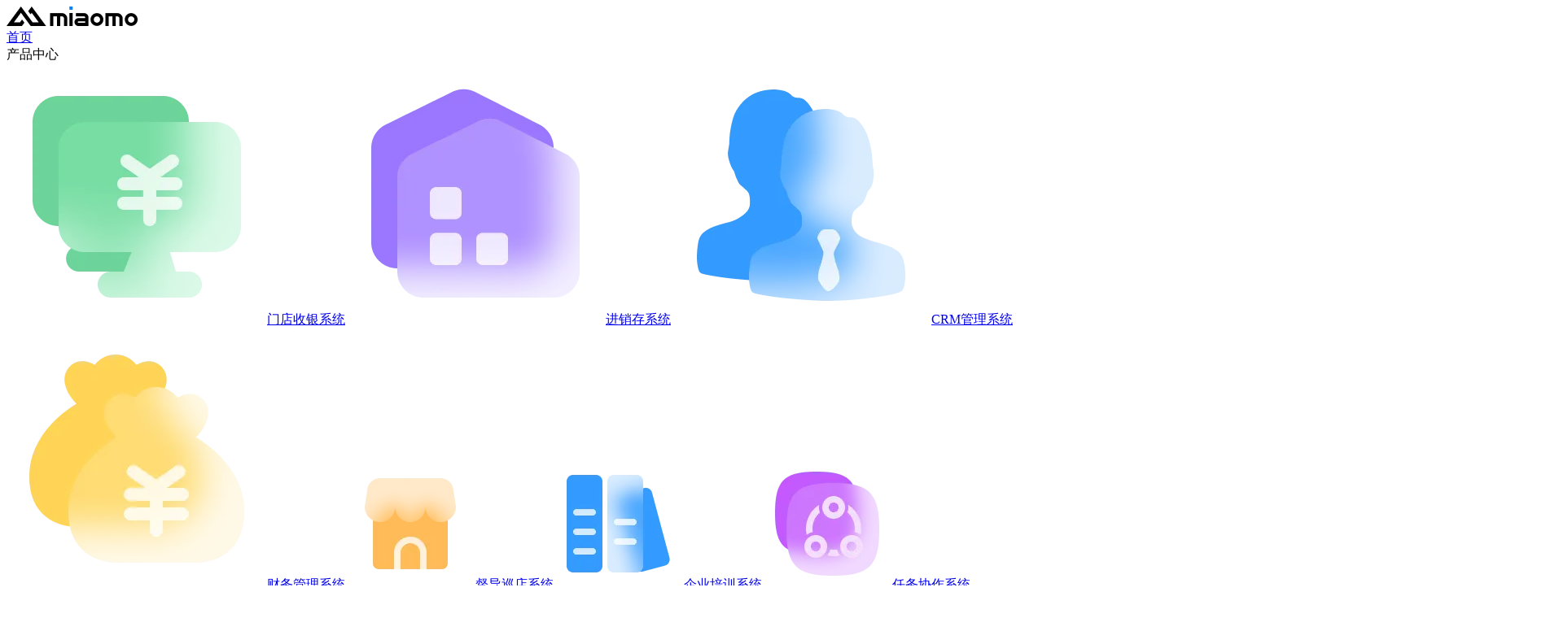

--- FILE ---
content_type: text/html; charset=utf-8
request_url: https://miaomo.cn/
body_size: 5283
content:
<!DOCTYPE html><html><head><meta charSet="utf-8"/><meta http-equiv="X-UA-Compatible" content="IE=Edge,chrome=1"/><meta name="renderer" content="webkit"/><meta name="force-rendering" content="webkit"/><meta name="viewport" content="width=device-width,initial-scale=1,maximum-scale=1,user-scalable=no"/><script>var STORE_INIT_STATE={"device":{"id":"dcJ0Qxt9sr34Yc7cxcjGwET7aga9KKN9","session":"Nr2amvlWIi8UzKLCF82HWBe9A2TW2S7T","platform":"web","client":{"id":"web:web","title":"Web端","application":"web","platform":"web","loginModes":[],"allowGuest":true,"version":"","minVersion":"","download":"","content":""},"os":"","osVersion":"","browser":"","browserVersion":"","modifiedAt":"2026-01-23T11:46:49.973Z","createdAt":"2026-01-23T11:46:49.973Z","sessionStartAt":"2026-01-23T11:46:49.972Z","lastActiveAt":"2026-01-23T11:46:49.972Z","expiredAt":null,"cookieExpiredAt":"2027-01-18T11:46:49.973Z","authorized":false,"superMode":false,"locale":"","user":null,"site":{"id":"main","title":"main","closeRegister":false,"closeRegisterReason":"1","ticketTaskLibrary":"67e5f3fba211992bba410a65"},"lastUsername":"","locales":{},"application":{"id":"web","title":"web","seoTitle":"郑州渺漠信息科技有限公司","logo":null,"loginLogo":null,"copyright":""},"abilities":["article-category.list","article-category.read","article.list:published","article.read:published","captcha.send","contact.create","demo-account.list","demo.list","document-category.list","document-category.read","document.list","document.read"],"abilityConditions":{},"abilityConditionVars":{},"iosAppVersion":"6.5.5","androidAppVersion":"6.5.6","androidAppDownloadUrl":"https://cdn.zpmjs.com/erp-app/miaomo-erp-6.5.6.apk","windowsPosVersion":"6.5.4","windowsPosDownloadUrl":"https://cdn.zpmjs.com/erp-pos/miaomo-pos-6.5.4.exe","androidKdsVersion":"","androidKdsDownloadUrl":"","windowsPrinterVersion":"3.0.4","windowsPrinterDownloadUrl":"https://cdn.zpmjs.com/erp-printer/miaomo-printer-3.0.4.exe"},"site":{"id":"main","title":"main","closeRegister":false,"closeRegisterReason":"1","ticketTaskLibrary":"67e5f3fba211992bba410a65"},"user":{"id":"","displayName":"","avatar":""},"lists":{"article":[{"model":"article","population":"","search":"","sort":"-id","filters":{"recommend":true,"published":true},"limit":9,"type":"page","error":null,"fetching":false,"loaded":true,"rev":1769168810013,"skip":0,"total":0,"page":1,"totalPage":0,"previous":0,"next":0,"results":[],"lostAt":0}]},"details":{}};</script><link rel="shortcut icon" href="https://cdn.miaomo.cc/icon.png"/><link href="/statics/bootstrap-icons/bootstrap-icons.min.css" rel="stylesheet" type="text/css"/><link href="/web/app.min.css?6312e775" rel="stylesheet" type="text/css"/><script>
window._hmt = window._hmt || [];
(function () {
  let hm = document.createElement('script');
  hm.src = 'https://hm.baidu.com/hm.js?0df2552687e65b06e9ef679c6688b16b';
  let s = document.getElementsByTagName('script')[0];
  s.parentNode.insertBefore(hm, s);
})();</script></head><body class="zui z-ssr z-mac z-desktop z-webkit z-chrome z-landscape z-xl z-gte-sm z-gte-md z-gte-lg z-gte-xl"><div id="app"><div class="header "><div class="nav-bar"><a class="nav-logo-wrapper" href="/" title="渺漠信息"><img class="nav-logo" alt="渺漠信息" src="/images/component/pic_logo.png"/></a><div class="nav-menu"><a class="menu-item active" href="/">首页</a><div class="menu-item menu-product ">产品中心<i class="bi bi-chevron-down icon"></i><div class="product-list-wrapper box-shadow"><div class="product-list"><a class="product-item" href="/products/pos"><img class="icon-md" src="/images/product-pos/icon_pos.png" alt="门店收银系统"/>门店收银<!-- -->系统</a><a class="product-item" href="/products/jxc"><img class="icon-md" src="/images/product-jxc/icon_jxc.png" alt="进销存系统"/>进销存<!-- -->系统</a><a class="product-item" href="/products/crm"><img class="icon-md" src="/images/product-crm/icon_crm.png" alt="CRM管理系统"/>CRM管理<!-- -->系统</a><a class="product-item" href="/products/fms"><img class="icon-md" src="/images/product-fms/icon_fms.png" alt="财务管理系统"/>财务管理<!-- -->系统</a><a class="product-item" href="/products/xd"><img class="icon-md" src="/images/product-xd/icon_xd.png" alt="督导巡店系统"/>督导巡店<!-- -->系统</a><a class="product-item" href="/products/train"><img class="icon-md" src="/images/product-train/icon_train.png" alt="企业培训系统"/>企业培训<!-- -->系统</a><a class="product-item" href="/products/task"><img class="icon-md" src="/images/product-task/icon_task.png" alt="任务协作系统"/>任务协作<!-- -->系统</a><a class="product-item" href="/products/b2c"><img class="icon-md" src="/images/product-b2c/icon_b2c.png" alt="B2C零售商城系统"/>B2C零售商城<!-- -->系统</a><a class="product-item" href="/products/b2b"><img class="icon-md" src="/images/product-b2b/icon_b2b.png" alt="B2B订货商城系统"/>B2B订货商城<!-- -->系统</a><a class="product-item" href="/products/member"><img class="icon-md" src="/images/product-member/icon_member.png" alt="会员卡系统"/>会员卡<!-- -->系统</a></div></div></div><a class="menu-item" href="/siweiliansuo">四维连锁</a><a class="menu-item " href="/custom">定制服务</a><a class="menu-item " href="/download/app">软件下载</a></div><div class="nav-box"><a href="/account/#/" class="nav-login">登录</a><a href="/account/#/" class="nav-register">注册</a></div><div class="nav-icon-menu"><i class="bi bi-list"></i></div></div></div><z-router-switch><z-page class="z-box z-cmp z-page home-page z-container"><div class="z-box-body z-page-body pb-navbar z-layout-vertical"><div class="content-container content-banner home-products "><div class="bg-filter filter-7"></div><div class="bg-filter filter-2"></div><h1 class="banner-title z-index-100"><span>渺漠新零售</span> <span class="gradient">生意好帮手</span></h1><div class="banner-desc z-index-100 mb-xxxxxl">整合企业数据和流程、提高生产效率、改善客户关系、降低成本增强竞争力</div><div class="product-list content-grid z-index-100"><div class="product-item-wrapper"><a class="product-item box-shadow" href="/products/pos"><img class="grid-item-icon me-sm" src="/images/product-pos/icon_pos.png" alt="门店收银系统"/><div class="flex-w-1"><h2 class="grid-item-title">门店收银系统</h2><div class="grid-item-desc">收银、订货采购、门店库存、会员活动，经营报表</div></div></a></div><div class="product-item-wrapper"><a class="product-item box-shadow" href="/products/jxc"><img class="grid-item-icon me-sm" src="/images/product-jxc/icon_jxc.png" alt="进销存系统"/><div class="flex-w-1"><h2 class="grid-item-title">进销存系统</h2><div class="grid-item-desc">供应链、仓储库存、销售、售后、货款精细化管理</div></div></a></div><div class="product-item-wrapper"><a class="product-item box-shadow" href="/products/crm"><img class="grid-item-icon me-sm" src="/images/product-crm/icon_crm.png" alt="CRM系统"/><div class="flex-w-1"><h2 class="grid-item-title">CRM管理系统</h2><div class="grid-item-desc">和客户保持联系、记录跟进、促进成交、提高业绩</div></div></a></div><div class="product-item-wrapper"><a class="product-item box-shadow" href="/products/fms"><img class="grid-item-icon me-sm" src="/images/product-fms/icon_fms.png" alt="财务管理系统"/><div class="flex-w-1"><h2 class="grid-item-title">财务管理系统</h2><div class="grid-item-desc">会计财务管理，掌握凭证、科目余额、资金流向</div></div></a></div><div class="product-item-wrapper"><a class="product-item box-shadow" href="/products/xd"><img class="grid-item-icon me-sm" src="/images/product-xd/icon_xd.png" alt="督导巡店系统"/><div class="flex-w-1"><h2 class="grid-item-title">督导巡店系统</h2><div class="grid-item-desc">发现、追踪、整改门店经营问题，保持品牌一致性</div></div></a></div><div class="product-item-wrapper"><a class="product-item box-shadow" href="/products/train"><img class="grid-item-icon me-sm" src="/images/product-train/icon_train.png" alt="企业培训系统"/><div class="flex-w-1"><h2 class="grid-item-title">企业培训系统</h2><div class="grid-item-desc">员工在线接受标准化培训，监督、考核培训成果</div></div></a></div><div class="product-item-wrapper"><a class="product-item box-shadow" href="/products/task"><img class="grid-item-icon me-sm" src="/images/product-task/icon_task.png" alt="任务协作系统"/><div class="flex-w-1"><h2 class="grid-item-title">任务协作系统</h2><div class="grid-item-desc">团队合理分工、跟踪工作进展，增强团队工作效率</div></div></a></div><div class="product-item-wrapper"><a class="product-item box-shadow" href="/products/b2c"><img class="grid-item-icon me-sm" src="/images/product-b2c/icon_b2c.png" alt="B2C零售商城"/><div class="flex-w-1"><h2 class="grid-item-title">B2C零售商城</h2><div class="grid-item-desc">线上线下多维营销，维持会员粘性，给门店导流</div></div></a></div><div class="product-item-wrapper"><a class="product-item box-shadow" href="/products/member"><img class="grid-item-icon me-sm" src="/images/product-member/icon_member.png" alt="会员卡小程序"/><div class="flex-w-1"><h2 class="grid-item-title">会员卡小程序</h2><div class="grid-item-desc">门店会员自主开户，消费记录查询、消费通知</div></div></a></div></div></div><div id="systemAdvantage" class="content-container home-advantages"><div id="advantageBlockWrapper" class="advantage-block-wrapper"><div id="advantageBlock" class="content-container advantage-block bg-advantage"><h2 id="advantageTitle" class="advantage-title font-xxxl text-center mb-xxxl z-index-100">专业连锁门店管理解决方案</h2><div id="introList" class="intro-list z-index-100"><div class="intro-item"><div id="introItem1" class="item-block-wrapper"><div class="item-block block-1"><div class="item-icon mb-md"><img class="icon-xl" src="/images/home/icon_intro_1.png"/></div><h3 class="font-xl mb-md text-center fw-bolder">专业连锁</h3><div class="item-desc"><div id="introItem1Desc1" class="desc-item"><i class="bi bi-chevron-right mb-xs"></i><div class="font-md">面向品牌连锁加盟行业打造的整体解决方案</div></div><div id="introItem1Desc2" class="desc-item mt-lg"><i class="bi bi-chevron-right mb-xs"></i><div class="font-md">专为解决连锁门店数量剧增带来的各种问题</div></div><div id="introItem1Desc3" class="desc-item mt-lg"><i class="bi bi-chevron-right mb-xs"></i><div class="font-md">从单店创业到规模化连锁运营一路相伴成长</div></div></div></div></div></div><div class="intro-item"><div id="introItem2" class="item-block-wrapper"><div class="item-block block-2"><div class="item-icon mb-md"><img class="icon-xl" src="/images/home/icon_intro_2.png"/></div><h3 class="item-title font-xl mb-md text-center fw-bolder">成熟完善</h3><div class="item-desc"><div id="introItem2Desc1" class="desc-item"><i class="bi bi-chevron-right mb-xs"></i><div class="font-md">供应链、门店零售、加盟扩张各个领域全覆盖</div></div><div id="introItem2Desc2" class="desc-item mt-lg"><i class="bi bi-chevron-right mb-xs"></i><div class="font-md">零售、餐饮、服装、母婴、服务业全行业适用</div></div><div id="introItem2Desc3" class="desc-item mt-lg"><i class="bi bi-chevron-right mb-xs"></i><div class="font-md">面向全流程的优化设计，多年发展与不断完善</div></div></div></div></div></div><div class="intro-item"><div id="introItem3" class="item-block-wrapper"><div class="item-block block-3"><div class="item-icon mb-md"><img class="icon-xl" src="/images/home/icon_intro_3.png"/></div><h3 class="item-title font-xl mb-md text-center fw-bolder">简单易用</h3><div class="item-desc"><div id="introItem3Desc1" class="desc-item"><i class="bi bi-chevron-right mb-xs"></i><div class="font-md">各级员工移动化办公，随时随地开单、查报表</div></div><div id="introItem3Desc2" class="desc-item mt-lg"><i class="bi bi-chevron-right mb-xs"></i><div class="font-md">为低学历使用者优化，降低连锁加盟培训成本</div></div><div id="introItem3Desc3" class="desc-item mt-lg"><i class="bi bi-chevron-right mb-xs"></i><div class="font-md">开箱即用简单上手真正能用得起来的企业ERP</div></div></div></div></div></div></div></div></div><div class="bg-advantage"></div><div class="bg-advantage"></div><div class="bg-advantage"><div id="filter1" class="bg-filter filter-1"></div></div><div class="bg-advantage"><div id="filter1" class="bg-filter filter-5"></div></div><div class="bg-advantage"><div id="filter1" class="bg-filter filter-3"></div></div></div><div class="home-siweiliansuo content-container"><div class="bg-filter filter-5"></div><div class="bg-filter filter-7"></div><h2 class="font-xxxl fw-600 text-center z-index-100 mb-xxxl">四维连锁管理体系</h2><div class="dimension-block"><img class="bg-dimension" src="/images/component/pic_siweiliansuo_bg.png"/><div class="block-item item-3"><img src="/images/component/icon_dimension_3.png"/><h3 class="item-title font-lg fw-600 mt-sm mt-md text-center">一、供应链</h3><div class="font-sm text-secondary text-justify">简洁易用的订货流程能提升总部仓储工作效率，不好卖的不积压，好卖的不断货，为门店经营提供有力保障</div></div><div class="block-item item-1"><img src="/images/component/icon_dimension_1.png"/><h3 class="item-title font-lg fw-600 mt-sm mt-md text-center">二、门店经营</h3><div class="font-sm text-secondary text-justify">简洁易用的订货流程能提升总部仓储工作效率，不好卖的不积压，好卖的不断货，为门店经营提供有力保障</div></div><div class="block-item item-2"><img src="/images/component/icon_dimension_2.png"/><h3 class="item-title font-lg fw-600 mt-sm mt-md text-center">三、招商加盟</h3><div class="font-sm text-secondary text-justify">简洁易用的订货流程能提升总部仓储工作效率，不好卖的不积压，好卖的不断货，为门店经营提供有力保障</div></div><div class="block-item item-4"><img src="/images/component/icon_dimension_4.png"/><h3 class="item-title font-lg fw-600 mt-sm mt-md text-center">四、连锁管理</h3><div class="font-sm text-secondary text-justify">简洁易用的订货流程能提升总部仓储工作效率，不好卖的不积压，好卖的不断货，为门店经营提供有力保障</div></div></div></div><div></div><div class="content-container content-grid home-characteristics"><div class="bg-filter filter-4"></div><h2 class="grid-title text-center z-index-100">产品特性</h2><div class=" characteristics-list z-index-100"><div class="characteristics-item"><img src="/images/home/pic_characteristics_1.png"/><div class="item-block"><h3 class="grid-item-title">一站式闭环</h3><div class="grid-item-desc">完善的全流程解决方案，打通各个业务环节，消除信息孤岛，提高企业整体效率</div></div></div><div class="characteristics-item"><img src="/images/home/pic_characteristics_2.png"/><div class="item-block"><h3 class="grid-item-title">全平台接入</h3><div class="grid-item-desc">接入APP、微信小程序、公众号、抖音小程序，实现线上线下立体多维度营销体系</div></div></div><div class="characteristics-item"><img src="/images/home/pic_characteristics_3.png"/><div class="item-block"><h3 class="grid-item-title">专业技术支持</h3><div class="grid-item-desc">专业技术人员提供售后支持，持续跟进处理企业管理困难，搀扶企业实现系统落地</div></div></div><div class="characteristics-item"><img src="/images/home/pic_characteristics_4.png"/><div class="item-block"><h3 class="grid-item-title">可量身定制</h3><div class="grid-item-desc">助力企业无限成长，通过私有化定制开发，支持任意规模企业、任意复杂度的业务</div></div></div></div></div><div class="content-container contact-box"><div class="bg-filter filter-6"></div><div class="box-left z-index-100"><h2 class="mb-xxl font-xxxl fw-bolder">联系我们</h2><h3 class="mb-sm font-lg fw-bolder">郑州渺漠信息科技有限公司</h3><div class="font-sm text-justify">无论您是否有明确的软件需求，或是在经营过程中遇到管理难题、增长难题、效率难题，请不要迟疑，立即联系我们，我们将为您制定最适合的解决方案，无论最终是否购买渺漠新零售ERP软件，在沟通过程中我们一定会提供对您有价值的建议和帮助</div></div><div class="box-right z-index-100"><div class="right-item"><div><span class="font-lg fw-bolder">马经理</span> /销售经理</div><div class="font-lg fw-bolder">185 3090 7282</div><img class="border" src="/images/component/pic_wechat_1.jpg"/></div><div class="right-item"><div><span class="font-lg fw-bolder">梁经理</span> /销售经理</div><div class="font-lg fw-bolder">180 3922 5266</div><img class="border" src="/images/component/pic_wechat_2.jpg"/></div></div></div></div></z-page></z-router-switch><div class="footer-wrapper"><div class="content-container footer"><div class="meu-wrapper"><div class="menu"><div class="menu-title">产品中心</div><a class="menu-item font-sm" title="门店收银系统" href="/products/pos">门店收银</a><a class="menu-item font-sm" title="进销存系统" href="/products/jxc">进销存</a><a class="menu-item font-sm" title="CRM管理系统" href="/products/crm">CRM管理</a><a class="menu-item font-sm" title="财务管理系统" href="/products/fms">财务管理</a><a class="menu-item font-sm" title="督导巡店系统" href="/products/xd">督导巡店</a><a class="menu-item font-sm" title="企业培训系统" href="/products/train">企业培训</a><a class="menu-item font-sm" title="任务协作系统" href="/products/task">任务协作</a><a class="menu-item font-sm" title="B2C零售商城系统" href="/products/b2c">B2C零售商城</a><a class="menu-item font-sm" title="B2B订货商城系统" href="/products/b2b">B2B订货商城</a><a class="menu-item font-sm" title="会员卡系统" href="/products/member">会员卡</a></div><div class="menu"><div class="menu-title">软件下载</div><a class="menu-item font-sm" title="员工APP" href="/download/app">员工APP</a><a class="menu-item font-sm" title="POS收银" href="/download/pos">POS收银</a><a class="menu-item font-sm" title="打印机控制端" href="/download/printer">打印机控制端</a><a class="menu-item font-sm" title="KDS厨显" href="/download/kds">KDS厨显</a></div></div><div class="footer-beian font-xs"><div><span>郑州渺漠信息科技有限公司</span><span class="ms-md">Copyright © 2023</span></div><a href="https://beian.miit.gov.cn" target="_blank" class="link-beian">豫ICP备2021034073号</a></div></div></div></div><div id="modal"></div><script src="https://cdn.zpmjs.com/zui/20251114/zui.min.js"></script><script src="/web/app.min.js?68696489"></script></body></html>